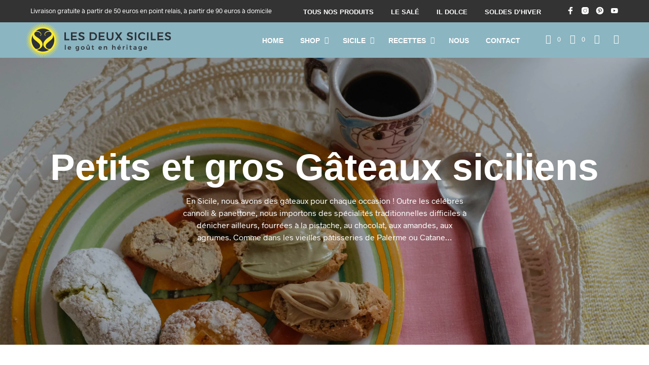

--- FILE ---
content_type: application/x-javascript; charset=UTF-8
request_url: https://lesdeuxsiciles.fr/dev/wp-content/cache/min/1/dev/wp-content/plugins/elex-request-a-quote/assets/js/miniquote.js?ver=1767796676
body_size: -49
content:
jQuery(document).ready(function(){if(jQuery("header:first").length>0&&jQuery('.sticky-header-on').length==0){jQuery(`<div id="elex-rqst-float-minicart-icon" class="elex-rqst-quote-front-wrap"><div class="container" id="mini_quote_list"></div></div>`).insertAfter("header:first").first()}else if(jQuery("nav.woocommerce-breadcrumb").length>0){jQuery(`<div id="elex-rqst-float-minicart-icon" class="elex-rqst-quote-front-wrap"><div class="container" id="mini_quote_list"></div></div>`).insertBefore("nav.woocommerce-breadcrumb")}else if(jQuery("header:first").length>0&&jQuery('.sticky-header-on').length>0){jQuery(`<div id="elex-rqst-float-minicart-icon" class="elex-rqst-quote-front-wrap"><div class="container" id="mini_quote_list"></div></div>`).insertAfter(".sticky-header-on")}
jQuery.ajax({type:"post",url:quote_list_ajax_obj.ajax_url,data:{action:"get_the_quote_list",ajax_raq_nonce:quote_list_ajax_obj.nonce},success:function(data){const iconPosition=data?.data?.widget?.quote_list_icon_position?data?.data.widget.quote_list_icon_position:"float";if(iconPosition==="float"&&!0===data.data.widget.show_widget_icon){jQuery("#elex-rqst-float-minicart-icon").addClass("elex-rqst-mini-qote-list-wrap")}},})})

--- FILE ---
content_type: image/svg+xml
request_url: https://lesdeuxsiciles.fr/dev/wp-content/uploads/2022/10/Les-Deux-Siciles-logo-horizonta-trasp.svg
body_size: 7797
content:
<?xml version="1.0" encoding="UTF-8" standalone="no"?>
<!-- Created with Inkscape (http://www.inkscape.org/) -->

<svg
   version="1.1"
   id="svg2"
   xml:space="preserve"
   width="649.78772"
   height="158.608"
   viewBox="0 0 649.78771 158.608"
   sodipodi:docname="Les-Deux-Siciles-logo-horizonta-trasp.svg"
   inkscape:version="1.1.2 (b8e25be833, 2022-02-05)"
   xmlns:inkscape="http://www.inkscape.org/namespaces/inkscape"
   xmlns:sodipodi="http://sodipodi.sourceforge.net/DTD/sodipodi-0.dtd"
   xmlns="http://www.w3.org/2000/svg"
   xmlns:svg="http://www.w3.org/2000/svg"><defs
     id="defs6"><clipPath
       clipPathUnits="userSpaceOnUse"
       id="clipPath18"><path
         d="M 0,595.276 H 841.89 V 0 H 0 Z"
         id="path16" /></clipPath></defs><sodipodi:namedview
     id="namedview4"
     pagecolor="#ffffff"
     bordercolor="#666666"
     borderopacity="1.0"
     inkscape:pageshadow="2"
     inkscape:pageopacity="0.0"
     inkscape:pagecheckerboard="0"
     showgrid="false"
     fit-margin-top="0"
     fit-margin-left="0"
     fit-margin-right="0"
     fit-margin-bottom="0"
     inkscape:zoom="1.0369139"
     inkscape:cx="338.50447"
     inkscape:cy="74.258814"
     inkscape:window-width="1920"
     inkscape:window-height="1009"
     inkscape:window-x="-8"
     inkscape:window-y="-8"
     inkscape:window-maximized="1"
     inkscape:current-layer="g8" /><g
     id="g8"
     inkscape:groupmode="layer"
     inkscape:label="Les Deux Siciles-logo horizontal CMJN"
     transform="matrix(1.3333333,0,0,-1.3333333,-222.50293,470.48532)"><g
       id="g12"><g
         id="g20"
         transform="translate(284.3242,288.528)"><path
           d="M 0,0 -21.294,3.283 0.194,4.857 -16.13,6.055 c -0.011,0.389 -0.017,0.781 -0.038,1.169 L 0,9.716 -16.367,9.6 c -0.043,0.388 -0.094,0.775 -0.147,1.16 l 15.929,3.792 -16.316,-1.444 c -0.074,0.384 -0.158,0.764 -0.242,1.143 l 15.581,5.079 -16.163,-2.774 c -0.106,0.375 -0.206,0.752 -0.321,1.122 l 15.119,6.338 -15.893,-4.09 c -0.135,0.364 -0.279,0.723 -0.424,1.082 l 14.572,7.567 -15.52,-5.384 c -0.164,0.351 -0.338,0.695 -0.511,1.039 l 13.92,8.746 -15.049,-6.646 c -0.191,0.334 -0.38,0.67 -0.581,0.998 l 13.165,9.86 -14.465,-7.86 c -0.217,0.317 -0.437,0.631 -0.662,0.942 l 12.326,10.915 -13.777,-9.019 c -0.241,0.297 -0.495,0.584 -0.745,0.875 l 11.404,11.898 -13.007,-10.127 c -0.264,0.275 -0.532,0.549 -0.803,0.818 L -18.585,48.428 -30.72,37.261 c -0.286,0.254 -0.57,0.511 -0.863,0.758 L -22.281,51.625 -33.45,39.5 c -0.306,0.229 -0.618,0.451 -0.93,0.672 L -26.232,54.51 -36.356,41.5 c -0.325,0.204 -0.654,0.399 -0.984,0.595 l 6.925,14.964 -9.002,-13.811 c -0.341,0.177 -0.68,0.357 -1.026,0.525 l 5.641,15.479 -7.803,-14.509 c -0.355,0.149 -0.712,0.293 -1.072,0.432 l 4.315,15.894 -6.543,-15.101 c -0.367,0.118 -0.74,0.222 -1.111,0.33 l 2.954,16.198 -5.241,-15.601 c -0.377,0.086 -0.753,0.173 -1.133,0.25 l 1.571,16.374 -3.902,-15.978 c -0.382,0.054 -0.766,0.106 -1.151,0.15 l 0.184,16.441 -2.544,-16.236 c -0.385,0.021 -0.773,0.028 -1.16,0.039 l -1.188,16.401 -1.189,-16.401 c -0.388,-0.011 -0.775,-0.018 -1.16,-0.039 l -2.545,16.236 0.186,-16.441 c -0.386,-0.044 -0.77,-0.096 -1.152,-0.15 l -3.901,15.978 1.571,-16.374 c -0.38,-0.077 -0.757,-0.163 -1.133,-0.25 l -5.24,15.601 2.954,-16.198 c -0.371,-0.108 -0.744,-0.212 -1.111,-0.33 l -6.543,15.102 4.315,-15.894 c -0.36,-0.139 -0.717,-0.283 -1.072,-0.432 l -7.802,14.509 5.641,-15.479 c -0.346,-0.168 -0.686,-0.347 -1.026,-0.524 l -9,13.812 6.923,-14.965 c -0.33,-0.196 -0.659,-0.391 -0.984,-0.595 l -10.122,13.011 8.147,-14.338 c -0.312,-0.221 -0.625,-0.443 -0.93,-0.673 l -11.168,12.127 9.3,-13.607 c -0.293,-0.246 -0.576,-0.504 -0.862,-0.758 l -12.134,11.169 10.39,-12.799 c -0.271,-0.269 -0.539,-0.543 -0.803,-0.819 l -13.005,10.13 11.401,-11.901 c -0.249,-0.291 -0.503,-0.577 -0.745,-0.875 l -13.776,9.021 12.326,-10.917 c -0.226,-0.31 -0.446,-0.625 -0.663,-0.941 l -14.464,7.861 13.163,-9.862 c -0.2,-0.329 -0.39,-0.664 -0.581,-0.998 l -15.048,6.647 13.919,-8.747 c -0.173,-0.345 -0.347,-0.689 -0.511,-1.039 l -15.521,5.384 14.572,-7.568 c -0.145,-0.359 -0.288,-0.719 -0.424,-1.083 l -15.893,4.091 15.119,-6.339 c -0.115,-0.37 -0.215,-0.747 -0.321,-1.121 l -16.163,2.774 15.581,-5.08 c -0.084,-0.38 -0.168,-0.76 -0.243,-1.143 l -16.315,1.444 15.929,-3.792 c -0.053,-0.386 -0.104,-0.773 -0.147,-1.161 l -16.367,0.116 16.168,-2.493 c -0.021,-0.387 -0.027,-0.779 -0.038,-1.168 l -16.324,-1.198 16.324,-1.196 c 0.011,-0.39 0.017,-0.781 0.038,-1.169 l -16.168,-2.493 16.367,0.117 c 0.043,-0.388 0.094,-0.775 0.147,-1.161 l -15.929,-3.792 16.315,1.444 c 0.075,-0.382 0.158,-0.762 0.243,-1.142 l -15.581,-5.079 16.163,2.773 c 0.106,-0.374 0.205,-0.751 0.32,-1.121 l -15.118,-6.339 15.892,4.091 c 0.136,-0.364 0.28,-0.724 0.425,-1.083 l -14.573,-7.566 15.52,5.383 c 0.165,-0.349 0.338,-0.694 0.512,-1.039 l -13.92,-8.745 15.048,6.646 c 0.192,-0.334 0.381,-0.669 0.581,-0.998 l -13.164,-9.861 14.464,7.861 c 0.218,-0.317 0.437,-0.631 0.663,-0.942 l -12.327,-10.915 13.777,9.019 c 0.242,-0.297 0.496,-0.584 0.745,-0.875 l -11.402,-11.899 13.005,10.128 c 0.265,-0.276 0.532,-0.55 0.804,-0.818 l -10.392,-12.798 12.135,11.167 c 0.286,-0.254 0.569,-0.512 0.862,-0.758 l -9.301,-13.606 11.168,12.125 c 0.306,-0.23 0.619,-0.451 0.931,-0.673 l -8.148,-14.337 10.124,13.011 c 0.324,-0.205 0.654,-0.401 0.983,-0.596 l -6.924,-14.964 9.001,13.811 c 0.341,-0.178 0.681,-0.358 1.027,-0.526 l -5.642,-15.478 7.804,14.509 c 0.355,-0.149 0.712,-0.293 1.072,-0.432 l -4.316,-15.895 6.544,15.102 c 0.367,-0.118 0.74,-0.223 1.111,-0.33 l -2.954,-16.198 5.24,15.601 c 0.377,-0.087 0.754,-0.174 1.134,-0.25 l -1.571,-16.374 3.901,15.978 c 0.383,-0.055 0.766,-0.107 1.152,-0.151 l -0.185,-16.441 2.545,16.237 c 0.385,-0.021 0.773,-0.028 1.16,-0.039 l 1.189,-16.401 1.188,16.399 c 0.387,0.011 0.774,0.021 1.16,0.043 l 2.545,-16.239 -0.186,16.443 c 0.385,0.044 0.771,0.089 1.153,0.143 l 3.9,-15.972 -1.571,16.366 c 0.381,0.078 0.757,0.168 1.134,0.255 l 5.239,-15.598 -2.953,16.19 c 0.372,0.108 0.74,0.224 1.108,0.342 l 6.544,-15.106 -4.314,15.892 c 0.36,0.139 0.721,0.277 1.076,0.425 l 7.797,-14.501 -5.639,15.477 c 0.346,0.168 0.694,0.334 1.035,0.511 l 8.99,-13.796 -6.916,14.949 c 0.331,0.195 0.657,0.399 0.982,0.603 l 10.116,-13.004 -8.136,14.319 c 0.314,0.222 0.62,0.455 0.927,0.685 l 11.16,-12.12 -9.293,13.599 c 0.294,0.247 0.584,0.498 0.872,0.752 l 12.118,-11.154 -10.379,12.784 c 0.273,0.271 0.548,0.539 0.814,0.817 l 12.983,-10.113 -11.385,11.882 c 0.251,0.292 0.502,0.584 0.745,0.882 l 13.759,-9.01 -12.305,10.9 c 0.226,0.311 0.444,0.631 0.662,0.948 l 14.445,-7.851 -13.146,9.85 c 0.2,0.329 0.391,0.666 0.584,1.002 l 15.027,-6.639 -13.901,8.737 c 0.174,0.345 0.344,0.693 0.509,1.045 l 15.505,-5.379 -14.559,7.561 c 0.145,0.361 0.296,0.719 0.432,1.084 l 15.872,-4.086 -15.114,6.337 c 0.116,0.372 0.224,0.746 0.33,1.122 l 16.15,-2.772 -15.568,5.075 c 0.085,0.38 0.155,0.765 0.23,1.148 l 16.315,-1.444 -15.928,3.792 c 0.053,0.386 0.104,0.772 0.147,1.161 z"
           style="fill:#feec2f;fill-opacity:1;fill-rule:nonzero;stroke:none"
           id="path22" /></g><g
         id="g24"
         transform="translate(297.6504,319.3302)"><path
           d="m 0,0 h 5.055 v -22.139 h 11.391 v -4.626 H 0 Z"
           style="fill:#2c3137;fill-opacity:1;fill-rule:nonzero;stroke:none"
           id="path26" /></g><g
         id="g28"
         transform="translate(319.5654,319.3302)"><path
           d="M 0,0 H 19.351 V -4.474 H 5.055 v -6.614 h 12.824 v -4.474 H 5.055 v -6.73 h 14.748 v -4.473 H 0 Z"
           style="fill:#2c3137;fill-opacity:1;fill-rule:nonzero;stroke:none"
           id="path30" /></g><g
         id="g32"
         transform="translate(358.436,314.3976)"><path
           d="M 0,0 C -1.421,0.459 -2.672,0.688 -3.753,0.688 -4.96,0.688 -5.917,0.459 -6.62,0 c -0.705,-0.459 -1.056,-1.096 -1.056,-1.912 0,-0.74 0.245,-1.358 0.736,-1.854 0.49,-0.497 1.106,-0.905 1.848,-1.224 0.741,-0.319 1.753,-0.669 3.036,-1.052 1.785,-0.534 3.25,-1.07 4.395,-1.605 1.143,-0.536 2.118,-1.326 2.923,-2.371 0.804,-1.045 1.207,-2.421 1.207,-4.129 0,-1.632 -0.434,-3.053 -1.302,-4.264 -0.867,-1.211 -2.062,-2.134 -3.583,-2.772 -1.522,-0.637 -3.263,-0.955 -5.224,-0.955 -2.062,0 -4.074,0.388 -6.035,1.166 -1.962,0.777 -3.672,1.816 -5.131,3.116 l 2.113,4.358 c 1.333,-1.249 2.829,-2.23 4.489,-2.943 1.659,-0.714 3.206,-1.071 4.64,-1.071 1.407,0 2.513,0.273 3.319,0.823 0.804,0.547 1.207,1.293 1.207,2.236 0,0.765 -0.246,1.395 -0.736,1.892 -0.49,0.498 -1.113,0.899 -1.867,1.205 -0.754,0.306 -1.786,0.65 -3.093,1.032 -1.786,0.535 -3.244,1.057 -4.376,1.568 -1.131,0.51 -2.099,1.281 -2.904,2.313 -0.805,1.032 -1.207,2.39 -1.207,4.072 0,1.555 0.408,2.912 1.226,4.073 0.817,1.159 1.974,2.057 3.47,2.695 1.496,0.637 3.225,0.956 5.186,0.956 1.71,0 3.401,-0.255 5.074,-0.765 C 3.407,4.078 4.897,3.39 6.205,2.523 L 4.168,-1.95 C 2.81,-1.109 1.42,-0.459 0,0"
           style="fill:#2c3137;fill-opacity:1;fill-rule:nonzero;stroke:none"
           id="path34" /></g><g
         id="g36"
         transform="translate(397.4009,298.2047)"><path
           d="m 0,0 c 1.294,0.751 2.307,1.797 3.036,3.135 0.729,1.339 1.094,2.862 1.094,4.57 0,1.707 -0.377,3.243 -1.131,4.607 -0.755,1.363 -1.792,2.421 -3.112,3.173 -1.321,0.752 -2.798,1.129 -4.432,1.129 h -5.847 V -1.128 h 6.035 C -2.748,-1.128 -1.295,-0.752 0,0 M 2.622,19.424 C 4.708,18.289 6.343,16.702 7.525,14.664 8.707,12.624 9.298,10.317 9.298,7.743 9.298,5.168 8.7,2.868 7.506,0.841 6.312,-1.186 4.658,-2.772 2.546,-3.919 0.434,-5.066 -1.968,-5.64 -4.659,-5.64 H -15.447 V 21.125 H -4.47 c 2.64,0 5.004,-0.567 7.092,-1.701"
           style="fill:#2c3137;fill-opacity:1;fill-rule:nonzero;stroke:none"
           id="path38" /></g><g
         id="g40"
         transform="translate(412.6201,319.3302)"><path
           d="M 0,0 H 19.351 V -4.474 H 5.055 v -6.614 H 17.88 v -4.474 H 5.055 v -6.73 h 14.748 v -4.473 H 0 Z"
           style="fill:#2c3137;fill-opacity:1;fill-rule:nonzero;stroke:none"
           id="path42" /></g><g
         id="g44"
         transform="translate(445.3989,298.6066)"><path
           d="m 0,0 c 1.182,-1.199 2.766,-1.797 4.753,-1.797 1.986,0 3.551,0.598 4.696,1.797 1.144,1.197 1.716,2.854 1.716,4.97 V 20.724 H 16.22 V 4.97 c 0,-2.32 -0.466,-4.34 -1.396,-6.06 -0.93,-1.72 -2.257,-3.039 -3.979,-3.957 -1.723,-0.918 -3.753,-1.377 -6.092,-1.377 -2.364,0 -4.42,0.459 -6.168,1.377 -1.748,0.918 -3.087,2.237 -4.017,3.957 -0.93,1.72 -1.395,3.74 -1.395,6.06 v 15.754 h 5.054 V 4.97 C -1.773,2.854 -1.183,1.197 0,0"
           style="fill:#2c3137;fill-opacity:1;fill-rule:nonzero;stroke:none"
           id="path46" /></g><g
         id="g48"
         transform="translate(466.937,319.3302)"><path
           d="M 0,0 H 5.922 L 11.995,-8.794 18.068,0 h 5.998 l -8.865,-12.809 9.619,-13.956 h -6.073 l -6.752,9.558 -6.676,-9.558 h -5.922 l 9.505,13.726 z"
           style="fill:#2c3137;fill-opacity:1;fill-rule:nonzero;stroke:none"
           id="path50" /></g><g
         id="g52"
         transform="translate(520.3306,314.3976)"><path
           d="M 0,0 C -1.421,0.459 -2.672,0.688 -3.753,0.688 -4.96,0.688 -5.917,0.459 -6.621,0 c -0.704,-0.459 -1.056,-1.096 -1.056,-1.912 0,-0.74 0.246,-1.358 0.737,-1.854 0.489,-0.497 1.106,-0.905 1.847,-1.224 0.742,-0.319 1.754,-0.669 3.037,-1.052 1.785,-0.534 3.249,-1.07 4.394,-1.605 1.144,-0.536 2.118,-1.326 2.924,-2.371 0.804,-1.045 1.207,-2.421 1.207,-4.129 0,-1.632 -0.434,-3.053 -1.302,-4.264 -0.867,-1.211 -2.062,-2.134 -3.584,-2.772 -1.521,-0.637 -3.262,-0.955 -5.223,-0.955 -2.063,0 -4.074,0.388 -6.036,1.166 -1.961,0.777 -3.671,1.816 -5.13,3.116 l 2.113,4.358 c 1.333,-1.249 2.829,-2.23 4.489,-2.943 1.659,-0.714 3.206,-1.071 4.639,-1.071 1.408,0 2.514,0.273 3.319,0.823 0.805,0.547 1.207,1.293 1.207,2.236 0,0.765 -0.245,1.395 -0.735,1.892 -0.49,0.498 -1.113,0.899 -1.867,1.205 -0.755,0.306 -1.786,0.65 -3.093,1.032 -1.786,0.535 -3.245,1.057 -4.376,1.568 -1.132,0.51 -2.099,1.281 -2.904,2.313 -0.805,1.032 -1.207,2.39 -1.207,4.072 0,1.555 0.408,2.912 1.226,4.073 0.817,1.159 1.973,2.057 3.47,2.695 1.496,0.637 3.225,0.956 5.186,0.956 1.71,0 3.401,-0.255 5.074,-0.765 C 3.407,4.078 4.897,3.39 6.205,2.523 L 4.167,-1.95 C 2.81,-1.109 1.42,-0.459 0,0"
           style="fill:#2c3137;fill-opacity:1;fill-rule:nonzero;stroke:none"
           id="path54" /></g><path
         d="m 533.098,319.33 h 5.055 v -26.765 h -5.055 z"
         style="fill:#2c3137;fill-opacity:1;fill-rule:nonzero;stroke:none"
         id="path56" /><g
         id="g58"
         transform="translate(561.9731,314.1686)"><path
           d="m 0,0 c -1.27,0.611 -2.56,0.917 -3.866,0.917 -1.634,0 -3.131,-0.396 -4.489,-1.185 -1.358,-0.791 -2.427,-1.88 -3.206,-3.269 -0.78,-1.39 -1.17,-2.913 -1.17,-4.569 0,-1.658 0.39,-3.181 1.17,-4.57 0.779,-1.389 1.848,-2.485 3.206,-3.288 1.358,-0.803 2.855,-1.204 4.489,-1.204 1.257,0 2.521,0.28 3.791,0.841 1.269,0.56 2.395,1.338 3.375,2.332 l 2.98,-3.364 c -1.383,-1.428 -2.992,-2.556 -4.828,-3.384 -1.836,-0.829 -3.696,-1.243 -5.582,-1.243 -2.54,0 -4.866,0.612 -6.978,1.836 -2.112,1.223 -3.773,2.886 -4.979,4.989 -1.208,2.103 -1.81,4.429 -1.81,6.978 0,2.549 0.614,4.869 1.847,6.959 1.231,2.09 2.911,3.734 5.036,4.932 2.125,1.198 4.482,1.798 7.073,1.798 1.885,0 3.733,-0.382 5.544,-1.148 C 3.413,3.594 4.96,2.536 6.243,1.185 L 3.3,-2.563 C 2.37,-1.466 1.27,-0.612 0,0"
           style="fill:#2c3137;fill-opacity:1;fill-rule:nonzero;stroke:none"
           id="path60" /></g><path
         d="m 573.912,319.33 h 5.053 v -26.765 h -5.053 z"
         style="fill:#2c3137;fill-opacity:1;fill-rule:nonzero;stroke:none"
         id="path62" /><g
         id="g64"
         transform="translate(586.9624,319.3302)"><path
           d="m 0,0 h 5.054 v -22.139 h 11.392 v -4.626 H 0 Z"
           style="fill:#2c3137;fill-opacity:1;fill-rule:nonzero;stroke:none"
           id="path66" /></g><g
         id="g68"
         transform="translate(608.877,319.3302)"><path
           d="M 0,0 H 19.351 V -4.474 H 5.054 v -6.614 H 17.88 v -4.474 H 5.054 v -6.73 h 14.749 v -4.473 H 0 Z"
           style="fill:#2c3137;fill-opacity:1;fill-rule:nonzero;stroke:none"
           id="path70" /></g><g
         id="g72"
         transform="translate(647.748,314.3976)"><path
           d="M 0,0 C -1.421,0.459 -2.672,0.688 -3.753,0.688 -4.961,0.688 -5.916,0.459 -6.62,0 c -0.704,-0.459 -1.056,-1.096 -1.056,-1.912 0,-0.74 0.244,-1.358 0.736,-1.854 0.49,-0.497 1.106,-0.905 1.847,-1.224 0.741,-0.319 1.755,-0.669 3.037,-1.052 1.785,-0.534 3.25,-1.07 4.394,-1.605 1.144,-0.536 2.119,-1.326 2.924,-2.371 0.804,-1.045 1.208,-2.421 1.208,-4.129 0,-1.632 -0.435,-3.053 -1.302,-4.264 -0.868,-1.211 -2.063,-2.134 -3.583,-2.772 -1.523,-0.637 -3.264,-0.955 -5.225,-0.955 -2.062,0 -4.074,0.388 -6.036,1.166 -1.961,0.777 -3.672,1.816 -5.129,3.116 l 2.113,4.358 c 1.332,-1.249 2.829,-2.23 4.488,-2.943 1.659,-0.714 3.206,-1.071 4.64,-1.071 1.407,0 2.513,0.273 3.318,0.823 0.805,0.547 1.208,1.293 1.208,2.236 0,0.765 -0.245,1.395 -0.736,1.892 -0.491,0.498 -1.112,0.899 -1.867,1.205 -0.755,0.306 -1.786,0.65 -3.093,1.032 -1.787,0.535 -3.244,1.057 -4.375,1.568 -1.132,0.51 -2.101,1.281 -2.906,2.313 -0.804,1.032 -1.206,2.39 -1.206,4.072 0,1.555 0.408,2.912 1.226,4.073 0.816,1.159 1.974,2.057 3.471,2.695 1.496,0.637 3.225,0.956 5.186,0.956 1.709,0 3.4,-0.255 5.073,-0.765 C 3.407,4.078 4.896,3.39 6.205,2.523 L 4.169,-1.95 C 2.81,-1.109 1.42,-0.459 0,0"
           style="fill:#2c3137;fill-opacity:1;fill-rule:nonzero;stroke:none"
           id="path74" /></g><path
         d="m 299.016,277.163 h 2.773 v -16.045 h -2.773 z"
         style="fill:#2c3137;fill-opacity:1;fill-rule:nonzero;stroke:none"
         id="path76" /><g
         id="g78"
         transform="translate(317.3193,267.7995)"><path
           d="M 0,0 C -0.028,0.851 -0.306,1.527 -0.832,2.033 -1.358,2.537 -2.055,2.79 -2.922,2.79 -3.733,2.79 -4.413,2.541 -4.96,2.043 -5.508,1.546 -5.845,0.865 -5.973,0 Z M 1.163,3.396 C 2.08,2.343 2.539,0.865 2.539,-1.038 c 0,-0.375 -0.007,-0.656 -0.022,-0.844 h -8.426 c 0.184,-0.821 0.565,-1.467 1.141,-1.935 0.576,-0.468 1.283,-0.703 2.123,-0.703 0.582,0 1.141,0.113 1.674,0.335 0.534,0.223 0.999,0.544 1.398,0.962 L 1.92,-4.801 C 1.351,-5.436 0.658,-5.925 -0.16,-6.271 -0.978,-6.617 -1.885,-6.79 -2.88,-6.79 c -1.166,0 -2.194,0.244 -3.083,0.735 -0.888,0.49 -1.575,1.179 -2.058,2.066 -0.483,0.885 -0.726,1.906 -0.726,3.058 0,1.155 0.246,2.178 0.736,3.072 0.491,0.893 1.177,1.589 2.059,2.087 0.882,0.497 1.885,0.746 3.008,0.746 1.82,0 3.189,-0.527 4.107,-1.578"
           style="fill:#2c3137;fill-opacity:1;fill-rule:nonzero;stroke:none"
           id="path80" /></g><g
         id="g82"
         transform="translate(342.8232,264.8258)"><path
           d="M 0,0 C 0.562,0.612 0.843,1.409 0.843,2.39 0.843,3.37 0.562,4.166 0,4.779 -0.562,5.393 -1.291,5.698 -2.187,5.698 -3.083,5.698 -3.812,5.389 -4.374,4.769 -4.936,4.148 -5.224,3.355 -5.237,2.39 -5.224,1.409 -4.936,0.612 -4.374,0 c 0.562,-0.612 1.291,-0.919 2.187,-0.919 0.896,0 1.625,0.307 2.187,0.919 M 3.616,7.86 V -2.605 c 0,-1.097 -0.245,-2.051 -0.736,-2.866 -0.491,-0.813 -1.188,-1.441 -2.091,-1.882 -0.903,-0.439 -1.952,-0.659 -3.146,-0.659 -1.736,0 -3.343,0.512 -4.822,1.535 l 1.11,2.034 c 1.08,-0.808 2.268,-1.211 3.562,-1.211 1.025,0 1.838,0.266 2.443,0.8 0.605,0.533 0.907,1.261 0.907,2.183 v 1.363 C 0.458,-1.899 -0.04,-2.35 -0.651,-2.659 c -0.611,-0.312 -1.323,-0.465 -2.133,-0.465 -0.996,0 -1.878,0.233 -2.646,0.702 -0.768,0.469 -1.365,1.124 -1.792,1.968 -0.426,0.844 -0.639,1.812 -0.639,2.909 0,1.081 0.213,2.036 0.639,2.865 0.427,0.828 1.024,1.474 1.792,1.935 0.768,0.462 1.65,0.692 2.646,0.692 0.796,0 1.504,-0.159 2.123,-0.475 C -0.043,7.154 0.458,6.707 0.843,6.131 V 7.86 Z"
           style="fill:#2c3137;fill-opacity:1;fill-rule:nonzero;stroke:none"
           id="path84" /></g><g
         id="g86"
         transform="translate(356.6147,269.4001)"><path
           d="m 0,0 c -0.597,-0.648 -0.896,-1.492 -0.896,-2.531 0,-1.037 0.299,-1.881 0.896,-2.53 0.597,-0.649 1.379,-0.973 2.347,-0.973 0.938,0 1.706,0.324 2.303,0.973 0.598,0.649 0.897,1.493 0.897,2.53 C 5.547,-1.492 5.248,-0.648 4.65,0 4.053,0.648 3.285,0.973 2.347,0.973 1.379,0.973 0.597,0.648 0,0 M 5.472,2.638 C 6.375,2.147 7.079,1.459 7.584,0.572 8.088,-0.313 8.341,-1.334 8.341,-2.487 8.341,-3.655 8.088,-4.687 7.584,-5.58 7.079,-6.474 6.375,-7.166 5.472,-7.655 4.568,-8.146 3.527,-8.391 2.347,-8.391 c -1.195,0 -2.248,0.245 -3.158,0.736 -0.91,0.489 -1.618,1.181 -2.122,2.075 -0.505,0.893 -0.758,1.925 -0.758,3.093 0,1.153 0.253,2.174 0.758,3.059 0.504,0.887 1.212,1.575 2.122,2.066 0.91,0.49 1.963,0.735 3.158,0.735 1.18,0 2.221,-0.245 3.125,-0.735"
           style="fill:#2c3137;fill-opacity:1;fill-rule:nonzero;stroke:none"
           id="path88" /></g><g
         id="g90"
         transform="translate(380.5498,274.3737)"><path
           d="M 0,0 H -2.475 L -3.647,1.361 -4.821,0 h -2.474 l 2.304,3.114 h 2.688 z m 1.622,-1.687 v -11.569 h -2.795 v 2.141 c -0.768,-1.499 -2.091,-2.249 -3.968,-2.249 -1.28,0 -2.29,0.396 -3.029,1.189 -0.74,0.792 -1.109,1.873 -1.109,3.244 v 7.244 h 2.795 v -6.422 c 0,-0.808 0.216,-1.442 0.65,-1.904 0.434,-0.461 1.035,-0.691 1.802,-0.691 0.882,0.014 1.579,0.332 2.091,0.951 0.512,0.619 0.768,1.406 0.768,2.357 v 5.709 z"
           style="fill:#2c3137;fill-opacity:1;fill-rule:nonzero;stroke:none"
           id="path92" /></g><g
         id="g94"
         transform="translate(396.5708,261.8307)"><path
           d="m 0,0 c -0.91,-0.562 -1.863,-0.843 -2.858,-0.843 -0.982,0 -1.785,0.292 -2.411,0.875 -0.626,0.584 -0.939,1.446 -0.939,2.584 v 5.709 h -1.6 l -0.021,2.055 h 1.621 v 3.179 h 2.752 V 10.38 h 3.264 V 8.325 H -3.456 V 3.114 c 0,-0.533 0.1,-0.912 0.299,-1.135 0.199,-0.224 0.498,-0.334 0.896,-0.334 0.427,0 0.967,0.157 1.621,0.474 z"
           style="fill:#2c3137;fill-opacity:1;fill-rule:nonzero;stroke:none"
           id="path96" /></g><g
         id="g98"
         transform="translate(420.208,267.7995)"><path
           d="M 0,0 C -0.028,0.851 -0.306,1.527 -0.832,2.033 -1.358,2.537 -2.055,2.79 -2.923,2.79 -3.733,2.79 -4.413,2.541 -4.96,2.043 -5.508,1.546 -5.845,0.865 -5.973,0 Z M 1.163,3.396 C 2.08,2.343 2.539,0.865 2.539,-1.038 c 0,-0.375 -0.007,-0.656 -0.022,-0.844 h -8.426 c 0.184,-0.821 0.565,-1.467 1.141,-1.935 0.576,-0.468 1.283,-0.703 2.123,-0.703 0.582,0 1.141,0.113 1.674,0.335 0.534,0.223 0.999,0.544 1.398,0.962 L 1.92,-4.801 C 1.351,-5.436 0.657,-5.925 -0.16,-6.271 -0.978,-6.617 -1.885,-6.79 -2.88,-6.79 c -1.166,0 -2.194,0.244 -3.083,0.735 -0.888,0.49 -1.575,1.179 -2.058,2.066 -0.483,0.885 -0.726,1.906 -0.726,3.058 0,1.155 0.246,2.178 0.736,3.072 0.491,0.893 1.177,1.589 2.059,2.087 0.882,0.497 1.885,0.746 3.008,0.746 1.82,0 3.189,-0.527 4.107,-1.578"
           style="fill:#2c3137;fill-opacity:1;fill-rule:nonzero;stroke:none"
           id="path100" /></g><g
         id="g102"
         transform="translate(439.3647,271.5944)"><path
           d="m 0,0 c 0.754,-0.8 1.131,-1.885 1.131,-3.255 v -7.222 h -2.795 v 6.401 c 0,0.807 -0.228,1.445 -0.682,1.914 -0.456,0.468 -1.075,0.702 -1.857,0.702 -0.924,-0.015 -1.653,-0.331 -2.186,-0.951 -0.533,-0.62 -0.8,-1.413 -0.8,-2.378 v -5.688 H -9.962 V 1.092 h 2.773 V -1.07 C -6.407,0.414 -5.042,1.172 -3.093,1.2 -1.785,1.2 -0.754,0.8 0,0"
           style="fill:#2c3137;fill-opacity:1;fill-rule:nonzero;stroke:none"
           id="path104" /></g><g
         id="g106"
         transform="translate(467.4604,271.5944)"><path
           d="m 0,0 c 0.753,-0.8 1.13,-1.885 1.13,-3.255 v -7.222 h -2.795 v 6.401 c 0,0.807 -0.227,1.445 -0.682,1.914 -0.455,0.468 -1.074,0.702 -1.856,0.702 -0.924,-0.015 -1.657,-0.331 -2.197,-0.951 -0.54,-0.62 -0.811,-1.413 -0.811,-2.378 v -5.688 H -9.984 V 5.568 h 2.773 V -1.113 C -6.429,0.4 -5.057,1.172 -3.093,1.2 -1.785,1.2 -0.754,0.8 0,0"
           style="fill:#2c3137;fill-opacity:1;fill-rule:nonzero;stroke:none"
           id="path108" /></g><g
         id="g110"
         transform="translate(481.4331,277.5299)"><path
           d="m 0,0 2.667,-1.103 -2.731,-2.226 -2.155,0.216 z m 2.24,-9.73 c -0.029,0.85 -0.306,1.527 -0.832,2.033 -0.526,0.504 -1.223,0.757 -2.091,0.757 -0.811,0 -1.49,-0.249 -2.037,-0.747 -0.548,-0.498 -0.885,-1.178 -1.013,-2.043 z m 1.162,3.395 c 0.918,-1.053 1.377,-2.53 1.377,-4.434 0,-0.375 -0.008,-0.656 -0.022,-0.843 h -8.426 c 0.184,-0.822 0.565,-1.467 1.141,-1.936 0.576,-0.468 1.283,-0.702 2.123,-0.702 0.582,0 1.141,0.112 1.674,0.335 0.533,0.223 0.999,0.544 1.398,0.962 l 1.493,-1.578 c -0.569,-0.635 -1.263,-1.124 -2.08,-1.471 -0.818,-0.346 -1.725,-0.519 -2.72,-0.519 -1.167,0 -2.194,0.245 -3.083,0.736 -0.888,0.489 -1.575,1.179 -2.058,2.065 -0.484,0.886 -0.726,1.907 -0.726,3.059 0,1.154 0.246,2.178 0.736,3.071 0.491,0.894 1.177,1.59 2.059,2.087 0.881,0.497 1.884,0.746 3.008,0.746 1.82,0 3.189,-0.526 4.106,-1.578"
           style="fill:#2c3137;fill-opacity:1;fill-rule:nonzero;stroke:none"
           id="path112" /></g><g
         id="g114"
         transform="translate(497.2085,272.1784)"><path
           d="M 0,0 C 0.662,0.396 1.433,0.602 2.315,0.616 V -2.108 C 1.134,-2.036 0.192,-2.313 -0.512,-2.941 -1.216,-3.568 -1.568,-4.414 -1.568,-5.482 v -5.579 H -4.341 V 0.508 h 2.773 V -1.719 C -1.184,-0.97 -0.662,-0.396 0,0"
           style="fill:#2c3137;fill-opacity:1;fill-rule:nonzero;stroke:none"
           id="path116" /></g><path
         d="m 505.731,272.686 h 2.773 v -11.568 h -2.773 z m 2.496,4.498 c 0.298,-0.317 0.448,-0.72 0.448,-1.211 0,-0.475 -0.15,-0.872 -0.448,-1.189 -0.299,-0.318 -0.675,-0.476 -1.13,-0.476 -0.456,0 -0.832,0.158 -1.132,0.476 -0.298,0.317 -0.447,0.714 -0.447,1.189 0,0.491 0.149,0.894 0.447,1.211 0.3,0.318 0.676,0.476 1.132,0.476 0.455,0 0.831,-0.158 1.13,-0.476"
         style="fill:#2c3137;fill-opacity:1;fill-rule:nonzero;stroke:none"
         id="path118" /><g
         id="g120"
         transform="translate(522.8828,261.8307)"><path
           d="m 0,0 c -0.91,-0.562 -1.863,-0.843 -2.859,-0.843 -0.981,0 -1.785,0.292 -2.41,0.875 -0.626,0.584 -0.939,1.446 -0.939,2.584 v 5.709 h -1.6 l -0.021,2.055 h 1.621 v 3.179 h 2.752 V 10.38 h 3.264 V 8.325 H -3.456 V 3.114 c 0,-0.533 0.1,-0.912 0.299,-1.135 0.199,-0.224 0.497,-0.334 0.896,-0.334 0.426,0 0.967,0.157 1.621,0.474 z"
           style="fill:#2c3137;fill-opacity:1;fill-rule:nonzero;stroke:none"
           id="path122" /></g><g
         id="g124"
         transform="translate(535.085,263.7233)"><path
           d="M 0,0 C 0.569,0.382 0.889,0.854 0.96,1.417 V 2.454 H -1.92 C -2.66,2.454 -3.203,2.343 -3.552,2.119 -3.9,1.896 -4.075,1.532 -4.075,1.027 c 0,-0.491 0.182,-0.879 0.545,-1.168 0.362,-0.288 0.856,-0.432 1.482,-0.432 0.796,0 1.48,0.19 2.048,0.573 M 0.981,-2.605 V -1.2 c -0.398,-0.504 -0.91,-0.886 -1.536,-1.146 -0.626,-0.259 -1.343,-0.389 -2.154,-0.389 -0.797,0 -1.497,0.155 -2.102,0.464 -0.604,0.31 -1.069,0.739 -1.397,1.287 -0.327,0.548 -0.491,1.161 -0.491,1.838 0,1.081 0.377,1.928 1.132,2.541 0.753,0.612 1.82,0.926 3.199,0.941 H 0.96 v 0.303 c 0,0.676 -0.221,1.203 -0.662,1.578 -0.44,0.375 -1.079,0.562 -1.919,0.562 -1.081,0 -2.212,-0.36 -3.392,-1.081 l -1.003,1.946 c 0.896,0.504 1.71,0.869 2.443,1.092 0.732,0.224 1.589,0.335 2.571,0.335 1.478,0 2.627,-0.36 3.445,-1.081 C 3.261,7.27 3.676,6.261 3.69,4.963 l 0.021,-7.568 z"
           style="fill:#2c3137;fill-opacity:1;fill-rule:nonzero;stroke:none"
           id="path126" /></g><g
         id="g128"
         transform="translate(552.9951,264.8258)"><path
           d="M 0,0 C 0.562,0.612 0.842,1.409 0.842,2.39 0.842,3.37 0.562,4.166 0,4.779 -0.563,5.393 -1.291,5.698 -2.187,5.698 -3.083,5.698 -3.812,5.389 -4.375,4.769 -4.936,4.148 -5.224,3.355 -5.238,2.39 -5.224,1.409 -4.936,0.612 -4.375,0 c 0.563,-0.612 1.292,-0.919 2.188,-0.919 0.896,0 1.624,0.307 2.187,0.919 M 3.615,7.86 V -2.605 c 0,-1.097 -0.245,-2.051 -0.736,-2.866 -0.49,-0.813 -1.188,-1.441 -2.09,-1.882 -0.903,-0.439 -1.953,-0.659 -3.146,-0.659 -1.737,0 -3.343,0.512 -4.822,1.535 l 1.11,2.034 c 1.08,-0.808 2.267,-1.211 3.562,-1.211 1.024,0 1.838,0.266 2.443,0.8 0.603,0.533 0.906,1.261 0.906,2.183 v 1.363 C 0.458,-1.899 -0.04,-2.35 -0.652,-2.659 c -0.611,-0.312 -1.322,-0.465 -2.133,-0.465 -0.996,0 -1.877,0.233 -2.645,0.702 -0.768,0.469 -1.365,1.124 -1.791,1.968 -0.428,0.844 -0.641,1.812 -0.641,2.909 0,1.081 0.213,2.036 0.641,2.865 0.426,0.828 1.023,1.474 1.791,1.935 0.768,0.462 1.649,0.692 2.645,0.692 0.797,0 1.504,-0.159 2.123,-0.475 0.619,-0.318 1.12,-0.765 1.504,-1.341 V 7.86 Z"
           style="fill:#2c3137;fill-opacity:1;fill-rule:nonzero;stroke:none"
           id="path130" /></g><g
         id="g132"
         transform="translate(571.8418,267.7995)"><path
           d="M 0,0 C -0.029,0.851 -0.305,1.527 -0.831,2.033 -1.358,2.537 -2.056,2.79 -2.922,2.79 -3.733,2.79 -4.412,2.541 -4.959,2.043 -5.507,1.546 -5.845,0.865 -5.973,0 Z M 1.163,3.396 C 2.08,2.343 2.539,0.865 2.539,-1.038 c 0,-0.375 -0.007,-0.656 -0.021,-0.844 h -8.427 c 0.185,-0.821 0.566,-1.467 1.142,-1.935 0.575,-0.468 1.283,-0.703 2.122,-0.703 0.583,0 1.141,0.113 1.675,0.335 0.533,0.223 0.999,0.544 1.397,0.962 L 1.92,-4.801 C 1.351,-5.436 0.658,-5.925 -0.16,-6.271 -0.978,-6.617 -1.885,-6.79 -2.879,-6.79 c -1.167,0 -2.195,0.244 -3.083,0.735 -0.89,0.49 -1.576,1.179 -2.059,2.066 -0.483,0.885 -0.725,1.906 -0.725,3.058 0,1.155 0.245,2.178 0.736,3.072 0.49,0.893 1.176,1.589 2.058,2.087 0.882,0.497 1.885,0.746 3.009,0.746 1.82,0 3.188,-0.527 4.106,-1.578"
           style="fill:#2c3137;fill-opacity:1;fill-rule:nonzero;stroke:none"
           id="path134" /></g><g
         id="g136"
         transform="translate(259.6582,310.7199)"><path
           d="m 0,0 c 1.345,-6.065 -1.014,-12.808 -9.115,-18.8 -5.15,-3.81 -9.948,-7.997 -13.246,-11.709 -1.762,-2.657 -2.93,-5.674 -2.026,-8.651 1.783,-5.874 6.35,-7.879 11.195,-8.179 0.874,0.017 1.699,0.161 2.438,0.464 1.003,0.414 1.854,0.827 2.587,1.228 7.519,7.042 12.231,17.118 12.231,28.313 C 4.064,-11.097 2.594,-5.212 0,0"
           style="fill:#2c3137;fill-opacity:1;fill-rule:nonzero;stroke:none"
           id="path138" /></g><g
         id="g140"
         transform="translate(204.8228,263.3805)"><path
           d="m 0,0 c 4.845,0.301 9.412,2.306 11.195,8.18 0.904,2.976 -0.264,5.994 -2.026,8.65 -3.298,3.712 -8.096,7.899 -13.246,11.709 -7.946,5.878 -10.364,12.478 -9.185,18.452 -2.487,-5.125 -3.888,-10.888 -3.888,-16.986 0,-11.26 4.765,-21.39 12.36,-28.437 C -4.109,1.206 -3.337,0.836 -2.438,0.465 -1.699,0.161 -0.874,0.018 0,0"
           style="fill:#2c3137;fill-opacity:1;fill-rule:nonzero;stroke:none"
           id="path142" /></g><g
         id="g144"
         transform="translate(226.8921,278.8014)"><path
           d="m 0,0 c 0,14.452 19.239,24.346 23.91,28.336 2.274,1.942 4.173,4.819 3.66,7.963 -0.422,2.581 -2.32,4.462 -4.531,5.626 -2.371,1.247 -5.103,1.132 -7.636,0.515 C 10.367,41.213 5.986,37.646 5.493,34.188 5.208,32.193 6.275,30.596 8.104,29.786 8.056,28.413 6.702,28.925 6,29.499 c -0.788,0.644 -1.374,1.543 -1.668,2.523 -0.485,1.614 -0.236,3.394 0.445,4.933 2.585,5.835 11.143,9.281 17.106,7.82 0.29,-0.071 0.576,-0.155 0.859,-0.247 -6.537,5.375 -14.864,8.601 -23.936,8.601 -9.041,0 -17.34,-3.204 -23.866,-8.545 0.225,0.07 0.452,0.135 0.682,0.191 5.963,1.461 14.486,-2.181 17.071,-8.016 0.682,-1.539 0.931,-3.319 0.446,-4.932 -0.295,-0.98 -0.88,-1.88 -1.669,-2.524 -0.702,-0.573 -2.02,-0.89 -2.07,0.483 1.829,0.81 2.896,2.407 2.612,4.402 -0.493,3.458 -4.874,7.025 -9.91,8.252 -3.372,0.821 -7.37,0.615 -9.95,-2.023 -2.603,-2.663 -2.93,-6.417 -0.832,-9.494 2.94,-4.312 8.557,-6.9 12.612,-10.048 4.227,-3.281 8.34,-7.057 11.013,-11.787 1.566,-2.771 2.56,-5.875 2.56,-9.088 0,-11.196 -14.195,-18.479 -19.443,-17.714 5.967,-3.945 13.088,-6.247 20.744,-6.247 7.667,0 14.799,2.309 20.771,6.266 C 14.426,-18.56 0,-11.295 0,0"
           style="fill:#2c3137;fill-opacity:1;fill-rule:nonzero;stroke:none"
           id="path146" /></g></g></g></svg>


--- FILE ---
content_type: application/x-javascript; charset=UTF-8
request_url: https://lesdeuxsiciles.fr/dev/wp-content/cache/min/1/dev/wp-content/plugins/elex-request-a-quote/assets/js/req_script.js?ver=1767796669
body_size: 624
content:
jQuery(function(){var tooltipTriggerList=[].slice.call(document.querySelectorAll('[data-bs-toggle="tooltip"]'))
var tooltipList=tooltipTriggerList.map(function(tooltipTriggerEl){return new bootstrap.Tooltip(tooltipTriggerEl,{container:".elex-rqst-quote-wrap"})});jQuery("#elex-rqst-quote-light-box-input").hide();jQuery("#elex-rqst-quote-form-select").change(function(event){if(jQuery(this).val()=="light_box")
jQuery("#elex-rqst-quote-light-box-input").show();else jQuery("#elex-rqst-quote-light-box-input").hide()})});jQuery(document).ready(function(){jQuery('.copy_api_key').click(function(e){var api_key=jQuery('#api_key').val();copyToClipboard(api_key);jQuery('.rest_api_key').find('[data-bs-toggle="tooltip"]').tooltip({placement:"bottom",title:'New'});if(api_key.length>0){jQuery("#rest_api_key_message").addClass("show")}
setTimeout(function(){jQuery("#rest_api_key_message").removeClass("show")},3000)});function copyToClipboard(text){if(navigator.clipboard&&typeof navigator.clipboard.writeText==='function'){navigator.clipboard.writeText(text).then(()=>{jQuery("#rest_api_key_message").addClass("show");setTimeout(function(){jQuery("#rest_api_key_message").removeClass("show")},3000)}).catch((error)=>{jQuery("#rest_api_key_error_message").addClass("show");setTimeout(function(){jQuery("#rest_api_key_error_message").removeClass("show")},3000)})}else{const textarea=document.createElement('textarea');textarea.value=text;textarea.style.position='fixed';document.body.appendChild(textarea);textarea.focus();textarea.select();try{const successful=document.execCommand('copy');jQuery("#rest_api_key_message").addClass("show");setTimeout(function(){jQuery("#rest_api_key_message").removeClass("show")},3000)}catch(error){jQuery("#rest_api_key_error_message").addClass("show");setTimeout(function(){jQuery("#rest_api_key_error_message").removeClass("show")},3000)}
document.body.removeChild(textarea)}}
jQuery('.products_by_name').select2({minimumInputLength:3,ajax:{url:request_a_quote_ajax_obj.ajax_url,type:'POST',data:function(params){var query={search:params.term,action:'search_products_by_name',req_a_quote_nonce:request_a_quote_ajax_obj.nonce}
return query},processResults:function(data){return{results:data.data,}}}});jQuery('.products_by_cat').select2({minimumInputLength:3,ajax:{url:request_a_quote_ajax_obj.ajax_url,type:'POST',data:function(params){var query={search:params.term,action:'search_products_by_category',req_a_quote_nonce:request_a_quote_ajax_obj.nonce}
return query},processResults:function(data){return{results:data.data,}}}});jQuery('.products_by_tag').select2({minimumInputLength:3,ajax:{url:request_a_quote_ajax_obj.ajax_url,type:'POST',data:function(params){var query={search:params.term,action:'search_products_by_tag',req_a_quote_nonce:request_a_quote_ajax_obj.nonce}
return query},processResults:function(data){return{results:data.data,}}}});jQuery('.include_roles , .exclude_roles , .req_order_status , #add_more_item_btn_redirection , #selected_page ').select2({});jQuery(".elex-rqust-quote-widget-button-label-content").hide();jQuery(".elex-rqust-quote-widget-button-label-check").change(function(){if(jQuery(this).is(":checked")){jQuery(".elex-rqust-quote-widget-button-label-content").show(300)}else{jQuery(".elex-rqust-quote-widget-button-label-content").hide(200)}})});(function(){'use strict'
var forms=document.querySelectorAll('.needs-validation')
Array.prototype.slice.call(forms).forEach(function(form){form.addEventListener('submit',function(event){if(!form.checkValidity()){event.preventDefault()
event.stopPropagation()}
form.classList.add('was-validated')},!1)})})()
jQuery(document).ready(function(){var myDiv=jQuery('#quote_list');function addClassBasedOnWidth(){var windowWidth=jQuery(window).width();if(windowWidth>990){var divWidth=myDiv.width();if(divWidth<1100){myDiv.addClass('elex-raq-quote-hide-names')}else{myDiv.removeClass('elex-raq-quote-hide-names')}}else{myDiv.removeClass('elex-raq-quote-hide-names')}}
addClassBasedOnWidth();jQuery(window).resize(function(){addClassBasedOnWidth()})})